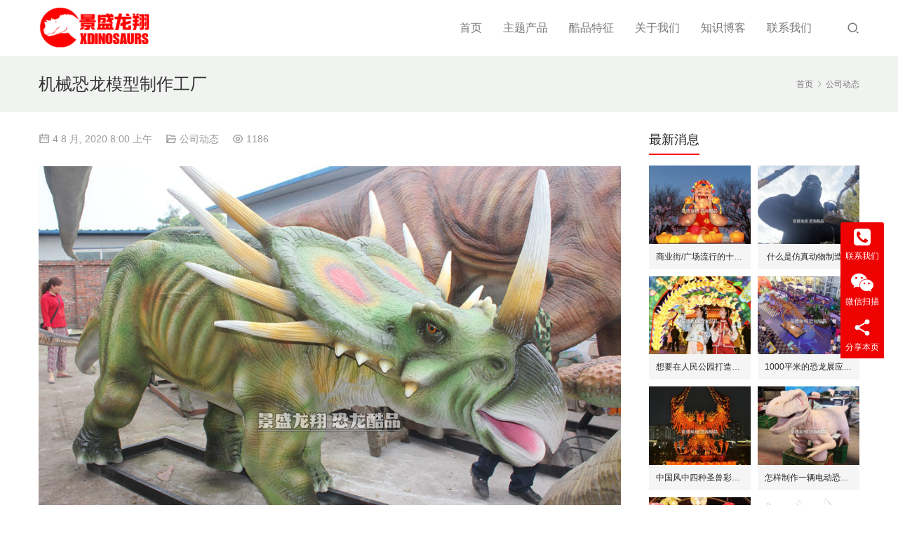

--- FILE ---
content_type: text/html; charset=UTF-8
request_url: https://www.idinosaurx.cn/mechanical-dinosaur-making/
body_size: 13782
content:

<!DOCTYPE html>
<html lang="zh-Hans">
<head>
<meta charset="UTF-8">
<meta http-equiv="X-UA-Compatible" content="IE=Edge,chrome=1">
<meta name="renderer" content="webkit">
<meta name="viewport" content="initial-scale=1.0,user-scalable=no,maximum-scale=1,width=device-width,viewport-fit=cover">
<meta name="format-detection" content="telephone=no">
<title>机械恐龙模型制作工厂 - 机器恐龙模型 | 景盛龙翔</title>
	<style>img:is([sizes="auto" i], [sizes^="auto," i]) { contain-intrinsic-size: 3000px 1500px }</style>
	<meta name="keywords" content="机械恐龙模型制作, 机械恐龙工厂, 机器恐龙模型工厂">
<meta name="description" content="制作机械恐龙模型产品是我们专业的工作，能把钢架焊接成恐龙型态，安置传动马达，外部裹贴海绵硅胶，从而变成栩栩如生的仿真恐龙模型。">
<meta property="og:type" content="article">
<meta property="og:url" content="https://www.idinosaurx.cn/mechanical-dinosaur-making/">
<meta property="og:site_name" content="景盛龙翔">
<meta property="og:title" content="机械恐龙模型制作工厂">
<meta property="og:image" content="https://www.idinosaurx.cn/wp-content/uploads/2020/04/Mechanical-Dinosaur-Model.jpg">
<meta property="og:description" content="制作机械恐龙模型产品是我们专业的工作，能把钢架焊接成恐龙型态，安置传动马达，外部裹贴海绵硅胶，从而变成栩栩如生的仿真恐龙模型。">
<link rel="canonical" href="https://www.idinosaurx.cn/mechanical-dinosaur-making/">
<meta name="applicable-device" content="pc,mobile">
<meta http-equiv="Cache-Control" content="no-transform">
<link rel="shortcut icon" href="https://www.idinosaurx.cn/wp-content/uploads/2020/11/logo2.png">
<link rel='stylesheet' id='stylesheet-css' href='//www.idinosaurx.cn/wp-content/uploads/wpcom/style.4.14.2.1745385257.css?ver=4.14.2' type='text/css' media='all' />
<link rel='stylesheet' id='font-awesome-css' href='https://www.idinosaurx.cn/wp-content/themes/vitality/themer/assets/css/font-awesome.css?ver=4.14.2' type='text/css' media='all' />
<link rel='stylesheet' id='wp-block-library-css' href='https://www.idinosaurx.cn/wp-includes/css/dist/block-library/style.min.css?ver=6.8.3' type='text/css' media='all' />
<style id='classic-theme-styles-inline-css' type='text/css'>
/*! This file is auto-generated */
.wp-block-button__link{color:#fff;background-color:#32373c;border-radius:9999px;box-shadow:none;text-decoration:none;padding:calc(.667em + 2px) calc(1.333em + 2px);font-size:1.125em}.wp-block-file__button{background:#32373c;color:#fff;text-decoration:none}
</style>
<style id='global-styles-inline-css' type='text/css'>
:root{--wp--preset--aspect-ratio--square: 1;--wp--preset--aspect-ratio--4-3: 4/3;--wp--preset--aspect-ratio--3-4: 3/4;--wp--preset--aspect-ratio--3-2: 3/2;--wp--preset--aspect-ratio--2-3: 2/3;--wp--preset--aspect-ratio--16-9: 16/9;--wp--preset--aspect-ratio--9-16: 9/16;--wp--preset--color--black: #000000;--wp--preset--color--cyan-bluish-gray: #abb8c3;--wp--preset--color--white: #ffffff;--wp--preset--color--pale-pink: #f78da7;--wp--preset--color--vivid-red: #cf2e2e;--wp--preset--color--luminous-vivid-orange: #ff6900;--wp--preset--color--luminous-vivid-amber: #fcb900;--wp--preset--color--light-green-cyan: #7bdcb5;--wp--preset--color--vivid-green-cyan: #00d084;--wp--preset--color--pale-cyan-blue: #8ed1fc;--wp--preset--color--vivid-cyan-blue: #0693e3;--wp--preset--color--vivid-purple: #9b51e0;--wp--preset--gradient--vivid-cyan-blue-to-vivid-purple: linear-gradient(135deg,rgba(6,147,227,1) 0%,rgb(155,81,224) 100%);--wp--preset--gradient--light-green-cyan-to-vivid-green-cyan: linear-gradient(135deg,rgb(122,220,180) 0%,rgb(0,208,130) 100%);--wp--preset--gradient--luminous-vivid-amber-to-luminous-vivid-orange: linear-gradient(135deg,rgba(252,185,0,1) 0%,rgba(255,105,0,1) 100%);--wp--preset--gradient--luminous-vivid-orange-to-vivid-red: linear-gradient(135deg,rgba(255,105,0,1) 0%,rgb(207,46,46) 100%);--wp--preset--gradient--very-light-gray-to-cyan-bluish-gray: linear-gradient(135deg,rgb(238,238,238) 0%,rgb(169,184,195) 100%);--wp--preset--gradient--cool-to-warm-spectrum: linear-gradient(135deg,rgb(74,234,220) 0%,rgb(151,120,209) 20%,rgb(207,42,186) 40%,rgb(238,44,130) 60%,rgb(251,105,98) 80%,rgb(254,248,76) 100%);--wp--preset--gradient--blush-light-purple: linear-gradient(135deg,rgb(255,206,236) 0%,rgb(152,150,240) 100%);--wp--preset--gradient--blush-bordeaux: linear-gradient(135deg,rgb(254,205,165) 0%,rgb(254,45,45) 50%,rgb(107,0,62) 100%);--wp--preset--gradient--luminous-dusk: linear-gradient(135deg,rgb(255,203,112) 0%,rgb(199,81,192) 50%,rgb(65,88,208) 100%);--wp--preset--gradient--pale-ocean: linear-gradient(135deg,rgb(255,245,203) 0%,rgb(182,227,212) 50%,rgb(51,167,181) 100%);--wp--preset--gradient--electric-grass: linear-gradient(135deg,rgb(202,248,128) 0%,rgb(113,206,126) 100%);--wp--preset--gradient--midnight: linear-gradient(135deg,rgb(2,3,129) 0%,rgb(40,116,252) 100%);--wp--preset--font-size--small: 13px;--wp--preset--font-size--medium: 20px;--wp--preset--font-size--large: 36px;--wp--preset--font-size--x-large: 42px;--wp--preset--spacing--20: 0.44rem;--wp--preset--spacing--30: 0.67rem;--wp--preset--spacing--40: 1rem;--wp--preset--spacing--50: 1.5rem;--wp--preset--spacing--60: 2.25rem;--wp--preset--spacing--70: 3.38rem;--wp--preset--spacing--80: 5.06rem;--wp--preset--shadow--natural: 6px 6px 9px rgba(0, 0, 0, 0.2);--wp--preset--shadow--deep: 12px 12px 50px rgba(0, 0, 0, 0.4);--wp--preset--shadow--sharp: 6px 6px 0px rgba(0, 0, 0, 0.2);--wp--preset--shadow--outlined: 6px 6px 0px -3px rgba(255, 255, 255, 1), 6px 6px rgba(0, 0, 0, 1);--wp--preset--shadow--crisp: 6px 6px 0px rgba(0, 0, 0, 1);}:where(.is-layout-flex){gap: 0.5em;}:where(.is-layout-grid){gap: 0.5em;}body .is-layout-flex{display: flex;}.is-layout-flex{flex-wrap: wrap;align-items: center;}.is-layout-flex > :is(*, div){margin: 0;}body .is-layout-grid{display: grid;}.is-layout-grid > :is(*, div){margin: 0;}:where(.wp-block-columns.is-layout-flex){gap: 2em;}:where(.wp-block-columns.is-layout-grid){gap: 2em;}:where(.wp-block-post-template.is-layout-flex){gap: 1.25em;}:where(.wp-block-post-template.is-layout-grid){gap: 1.25em;}.has-black-color{color: var(--wp--preset--color--black) !important;}.has-cyan-bluish-gray-color{color: var(--wp--preset--color--cyan-bluish-gray) !important;}.has-white-color{color: var(--wp--preset--color--white) !important;}.has-pale-pink-color{color: var(--wp--preset--color--pale-pink) !important;}.has-vivid-red-color{color: var(--wp--preset--color--vivid-red) !important;}.has-luminous-vivid-orange-color{color: var(--wp--preset--color--luminous-vivid-orange) !important;}.has-luminous-vivid-amber-color{color: var(--wp--preset--color--luminous-vivid-amber) !important;}.has-light-green-cyan-color{color: var(--wp--preset--color--light-green-cyan) !important;}.has-vivid-green-cyan-color{color: var(--wp--preset--color--vivid-green-cyan) !important;}.has-pale-cyan-blue-color{color: var(--wp--preset--color--pale-cyan-blue) !important;}.has-vivid-cyan-blue-color{color: var(--wp--preset--color--vivid-cyan-blue) !important;}.has-vivid-purple-color{color: var(--wp--preset--color--vivid-purple) !important;}.has-black-background-color{background-color: var(--wp--preset--color--black) !important;}.has-cyan-bluish-gray-background-color{background-color: var(--wp--preset--color--cyan-bluish-gray) !important;}.has-white-background-color{background-color: var(--wp--preset--color--white) !important;}.has-pale-pink-background-color{background-color: var(--wp--preset--color--pale-pink) !important;}.has-vivid-red-background-color{background-color: var(--wp--preset--color--vivid-red) !important;}.has-luminous-vivid-orange-background-color{background-color: var(--wp--preset--color--luminous-vivid-orange) !important;}.has-luminous-vivid-amber-background-color{background-color: var(--wp--preset--color--luminous-vivid-amber) !important;}.has-light-green-cyan-background-color{background-color: var(--wp--preset--color--light-green-cyan) !important;}.has-vivid-green-cyan-background-color{background-color: var(--wp--preset--color--vivid-green-cyan) !important;}.has-pale-cyan-blue-background-color{background-color: var(--wp--preset--color--pale-cyan-blue) !important;}.has-vivid-cyan-blue-background-color{background-color: var(--wp--preset--color--vivid-cyan-blue) !important;}.has-vivid-purple-background-color{background-color: var(--wp--preset--color--vivid-purple) !important;}.has-black-border-color{border-color: var(--wp--preset--color--black) !important;}.has-cyan-bluish-gray-border-color{border-color: var(--wp--preset--color--cyan-bluish-gray) !important;}.has-white-border-color{border-color: var(--wp--preset--color--white) !important;}.has-pale-pink-border-color{border-color: var(--wp--preset--color--pale-pink) !important;}.has-vivid-red-border-color{border-color: var(--wp--preset--color--vivid-red) !important;}.has-luminous-vivid-orange-border-color{border-color: var(--wp--preset--color--luminous-vivid-orange) !important;}.has-luminous-vivid-amber-border-color{border-color: var(--wp--preset--color--luminous-vivid-amber) !important;}.has-light-green-cyan-border-color{border-color: var(--wp--preset--color--light-green-cyan) !important;}.has-vivid-green-cyan-border-color{border-color: var(--wp--preset--color--vivid-green-cyan) !important;}.has-pale-cyan-blue-border-color{border-color: var(--wp--preset--color--pale-cyan-blue) !important;}.has-vivid-cyan-blue-border-color{border-color: var(--wp--preset--color--vivid-cyan-blue) !important;}.has-vivid-purple-border-color{border-color: var(--wp--preset--color--vivid-purple) !important;}.has-vivid-cyan-blue-to-vivid-purple-gradient-background{background: var(--wp--preset--gradient--vivid-cyan-blue-to-vivid-purple) !important;}.has-light-green-cyan-to-vivid-green-cyan-gradient-background{background: var(--wp--preset--gradient--light-green-cyan-to-vivid-green-cyan) !important;}.has-luminous-vivid-amber-to-luminous-vivid-orange-gradient-background{background: var(--wp--preset--gradient--luminous-vivid-amber-to-luminous-vivid-orange) !important;}.has-luminous-vivid-orange-to-vivid-red-gradient-background{background: var(--wp--preset--gradient--luminous-vivid-orange-to-vivid-red) !important;}.has-very-light-gray-to-cyan-bluish-gray-gradient-background{background: var(--wp--preset--gradient--very-light-gray-to-cyan-bluish-gray) !important;}.has-cool-to-warm-spectrum-gradient-background{background: var(--wp--preset--gradient--cool-to-warm-spectrum) !important;}.has-blush-light-purple-gradient-background{background: var(--wp--preset--gradient--blush-light-purple) !important;}.has-blush-bordeaux-gradient-background{background: var(--wp--preset--gradient--blush-bordeaux) !important;}.has-luminous-dusk-gradient-background{background: var(--wp--preset--gradient--luminous-dusk) !important;}.has-pale-ocean-gradient-background{background: var(--wp--preset--gradient--pale-ocean) !important;}.has-electric-grass-gradient-background{background: var(--wp--preset--gradient--electric-grass) !important;}.has-midnight-gradient-background{background: var(--wp--preset--gradient--midnight) !important;}.has-small-font-size{font-size: var(--wp--preset--font-size--small) !important;}.has-medium-font-size{font-size: var(--wp--preset--font-size--medium) !important;}.has-large-font-size{font-size: var(--wp--preset--font-size--large) !important;}.has-x-large-font-size{font-size: var(--wp--preset--font-size--x-large) !important;}
:where(.wp-block-post-template.is-layout-flex){gap: 1.25em;}:where(.wp-block-post-template.is-layout-grid){gap: 1.25em;}
:where(.wp-block-columns.is-layout-flex){gap: 2em;}:where(.wp-block-columns.is-layout-grid){gap: 2em;}
:root :where(.wp-block-pullquote){font-size: 1.5em;line-height: 1.6;}
</style>
<link rel='stylesheet' id='cpsh-shortcodes-css' href='https://www.idinosaurx.cn/wp-content/plugins/column-shortcodes/assets/css/shortcodes.css?ver=1.0.1' type='text/css' media='all' />
<link rel='stylesheet' id='smartideo_css-css' href='https://www.idinosaurx.cn/wp-content/plugins/smartideo/static/smartideo.css?ver=2.8.1' type='text/css' media='screen' />
<link rel='stylesheet' id='woocommerce-smallscreen-css' href='https://www.idinosaurx.cn/wp-content/themes/vitality/css/woocommerce-smallscreen.css?ver=10.3.5' type='text/css' media='only screen and (max-width: 768px)' />
<link rel='stylesheet' id='woocommerce-general-css' href='https://www.idinosaurx.cn/wp-content/themes/vitality/css/woocommerce.css?ver=10.3.5' type='text/css' media='all' />
<style id='woocommerce-inline-inline-css' type='text/css'>
.woocommerce form .form-row .required { visibility: visible; }
</style>
<link rel='stylesheet' id='brands-styles-css' href='https://www.idinosaurx.cn/wp-content/plugins/woocommerce/assets/css/brands.css?ver=10.3.5' type='text/css' media='all' />
<script type="text/javascript" src="https://www.idinosaurx.cn/wp-includes/js/jquery/jquery.min.js?ver=3.7.1" id="jquery-core-js"></script>
<script type="text/javascript" src="https://www.idinosaurx.cn/wp-includes/js/jquery/jquery-migrate.min.js?ver=3.4.1" id="jquery-migrate-js"></script>
<script type="text/javascript" src="https://www.idinosaurx.cn/wp-content/plugins/woocommerce/assets/js/jquery-blockui/jquery.blockUI.min.js?ver=2.7.0-wc.10.3.5" id="wc-jquery-blockui-js" defer="defer" data-wp-strategy="defer"></script>
<script type="text/javascript" id="wc-add-to-cart-js-extra">
/* <![CDATA[ */
var wc_add_to_cart_params = {"ajax_url":"\/wp-admin\/admin-ajax.php","wc_ajax_url":"\/?wc-ajax=%%endpoint%%","i18n_view_cart":"\u67e5\u770b\u8d2d\u7269\u8f66","cart_url":"https:\/\/www.idinosaurx.cn","is_cart":"","cart_redirect_after_add":"no"};
/* ]]> */
</script>
<script type="text/javascript" src="https://www.idinosaurx.cn/wp-content/plugins/woocommerce/assets/js/frontend/add-to-cart.min.js?ver=10.3.5" id="wc-add-to-cart-js" defer="defer" data-wp-strategy="defer"></script>
<script type="text/javascript" src="https://www.idinosaurx.cn/wp-content/plugins/woocommerce/assets/js/js-cookie/js.cookie.min.js?ver=2.1.4-wc.10.3.5" id="wc-js-cookie-js" defer="defer" data-wp-strategy="defer"></script>
<script type="text/javascript" id="woocommerce-js-extra">
/* <![CDATA[ */
var woocommerce_params = {"ajax_url":"\/wp-admin\/admin-ajax.php","wc_ajax_url":"\/?wc-ajax=%%endpoint%%","i18n_password_show":"\u663e\u793a\u5bc6\u7801","i18n_password_hide":"\u9690\u85cf\u5bc6\u7801"};
/* ]]> */
</script>
<script type="text/javascript" src="https://www.idinosaurx.cn/wp-content/plugins/woocommerce/assets/js/frontend/woocommerce.min.js?ver=10.3.5" id="woocommerce-js" defer="defer" data-wp-strategy="defer"></script>
<link rel="EditURI" type="application/rsd+xml" title="RSD" href="https://www.idinosaurx.cn/xmlrpc.php?rsd" />
	<noscript><style>.woocommerce-product-gallery{ opacity: 1 !important; }</style></noscript>
	<link rel="icon" href="https://www.idinosaurx.cn/wp-content/uploads/2020/11/logo2.png" sizes="32x32" />
<link rel="icon" href="https://www.idinosaurx.cn/wp-content/uploads/2020/11/logo2.png" sizes="192x192" />
<link rel="apple-touch-icon" href="https://www.idinosaurx.cn/wp-content/uploads/2020/11/logo2.png" />
<meta name="msapplication-TileImage" content="https://www.idinosaurx.cn/wp-content/uploads/2020/11/logo2.png" />
<!--[if lte IE 11]><script src="https://www.idinosaurx.cn/wp-content/themes/vitality/js/update.js"></script><![endif]-->
</head>
<body class="wp-singular post-template-default single single-post postid-7895 single-format-video wp-theme-vitality theme-vitality woocommerce-no-js lang-cn ">
<header id="header" class="navbar-default">
	<div class="container header-wrap">
        <div class="navbar-header">
                        <div class="logo">
                <a href="https://www.idinosaurx.cn/" rel="home"><img src="https://www.idinosaurx.cn/wp-content/uploads/2023/09/Xdinosaurs-Logo.png" alt="景盛龙翔"></a>
            </div>
            <button type="button" class="navbar-toggle collapsed" data-toggle="collapse" data-target=".navbar-menu">
                <span class="icon-bar icon-bar-1"></span>
                <span class="icon-bar icon-bar-2"></span>
                <span class="icon-bar icon-bar-3"></span>
            </button>
        </div>
        <nav class="collapse navbar-collapse navbar-right navbar-menu">
            <ul id="menu-movers-main-menu" class="nav navbar-nav"><li class="menu-item"><a rel="nofollow" href="https://www.idinosaurx.cn/">首页</a></li>
<li class="menu-item dropdown"><a rel="nofollow" href="https://www.idinosaurx.cn/our-products/" class="dropdown-toggle">主题产品</a>
<ul class="dropdown-menu menu-item-wrap menu-item-col-5">
	<li class="menu-item"><a href="https://www.idinosaurx.cn/our-products/animatronic-dinosaur/">仿真恐龙</a></li>
	<li class="menu-item"><a rel="nofollow" href="https://www.idinosaurx.cn/our-products/dinosaur-group/">恐龙组合</a></li>
	<li class="menu-item dropdown"><a rel="nofollow" href="https://www.idinosaurx.cn/our-products/dinosaur-suit/">恐龙服装</a>
	<ul class="dropdown-menu">
		<li class="menu-item"><a rel="nofollow" href="https://www.idinosaurx.cn/our-products/hidden-legs-dinosaur-suit/">藏腿恐龙服</a></li>
		<li class="menu-item"><a rel="nofollow" href="https://www.idinosaurx.cn/our-products/dragon-suit/">仿真飞龙服</a></li>
	</ul>
</li>
	<li class="menu-item"><a rel="nofollow" href="https://www.idinosaurx.cn/our-products/baby-dinosaur-puppet/">恐龙玩偶</a></li>
	<li class="menu-item"><a rel="nofollow" href="https://www.idinosaurx.cn/our-products/dinosaur-ride/">恐龙骑乘</a></li>
	<li class="menu-item"><a rel="nofollow" href="https://www.idinosaurx.cn/our-products/dinosaur-toy-car/">恐龙跑车</a></li>
	<li class="menu-item"><a rel="nofollow" href="https://www.idinosaurx.cn/our-products/dinosaur-skeleton-replica/">恐龙骨架</a></li>
	<li class="menu-item"><a rel="nofollow" href="https://www.idinosaurx.cn/our-products/dig-site/">挖掘现场</a></li>
	<li class="menu-item"><a rel="nofollow" href="https://www.idinosaurx.cn/our-products/dinosaur-theme-prop/">恐龙装饰</a></li>
	<li class="menu-item"><a rel="nofollow" href="https://www.idinosaurx.cn/our-products/ice-age-animal/">冰河动物</a></li>
	<li class="menu-item"><a rel="nofollow" href="https://www.idinosaurx.cn/our-products/jungle-animal/">丛林动物</a></li>
	<li class="menu-item"><a rel="nofollow" href="https://www.idinosaurx.cn/our-products/insect-model/">昆虫模型</a></li>
</ul>
</li>
<li class="menu-item dropdown"><a rel="nofollow" class="dropdown-toggle">酷品特征</a>
<ul class="dropdown-menu menu-item-wrap menu-item-col-5">
	<li class="menu-item"><a href="https://www.idinosaurx.cn/animatronic-dinosaur-features/">仿真恐龙</a></li>
	<li class="menu-item dropdown"><a rel="nofollow" href="https://www.idinosaurx.cn/dinosaur-suit-features/">恐龙服装</a>
	<ul class="dropdown-menu">
		<li class="menu-item"><a rel="nofollow" href="https://www.idinosaurx.cn/t-rex-suit-features/">热销霸王龙服</a></li>
		<li class="menu-item"><a rel="nofollow" href="https://www.idinosaurx.cn/raptor-suit-features/">热销迅猛龙服</a></li>
		<li class="menu-item"><a rel="nofollow" href="https://www.idinosaurx.cn/dinosaur-rider-suit-features/">恐龙骑士套装</a></li>
		<li class="menu-item"><a rel="nofollow" href="https://www.idinosaurx.cn/big-dinosaur-suit/">大型恐龙服装</a></li>
		<li class="menu-item"><a rel="nofollow" href="https://www.idinosaurx.cn/hidden-dinosaur-suit-features/">藏腿恐龙服装</a></li>
		<li class="menu-item"><a rel="nofollow" href="https://www.idinosaurx.cn/quadruped-dinosaur-suit-features/">四足恐龙服装</a></li>
		<li class="menu-item"><a rel="nofollow" href="https://www.idinosaurx.cn/dragon-suit-features/">仿真飞龙服装</a></li>
	</ul>
</li>
	<li class="menu-item"><a rel="nofollow" href="https://www.idinosaurx.cn/baby-dino-puppet-features/">恐龙玩偶</a></li>
	<li class="menu-item"><a rel="nofollow" href="https://www.idinosaurx.cn/baby-dragon-puppet/">飞龙玩偶</a></li>
	<li class="menu-item"><a rel="nofollow" href="https://www.idinosaurx.cn/dinosaur-ride-features/">恐龙骑乘</a></li>
	<li class="menu-item"><a rel="nofollow" href="https://www.idinosaurx.cn/dino-toy-car-features/">恐龙跑车</a></li>
	<li class="menu-item"><a rel="nofollow" href="https://www.idinosaurx.cn/dinosaur-fossil-features/">恐龙骨架</a></li>
	<li class="menu-item"><a rel="nofollow" href="https://www.idinosaurx.cn/animatronic-animal-features/">仿真动物</a></li>
	<li class="menu-item"><a rel="nofollow" href="https://www.idinosaurx.cn/fiberglass-statue-features/">景观雕塑</a></li>
	<li class="menu-item"><a rel="nofollow" href="https://www.idinosaurx.cn/lantern-festival/">灯会酷品</a></li>
</ul>
</li>
<li class="menu-item dropdown"><a rel="nofollow" class="dropdown-toggle">关于我们</a>
<ul class="dropdown-menu menu-item-wrap menu-item-col-5">
	<li class="menu-item"><a rel="nofollow" href="https://www.idinosaurx.cn/company-info/">公司简介</a></li>
	<li class="menu-item"><a rel="nofollow" href="https://www.idinosaurx.cn/factory-display/">工厂展示</a></li>
	<li class="menu-item"><a rel="nofollow" href="https://www.idinosaurx.cn/custom-work/">定制服务</a></li>
	<li class="menu-item"><a rel="nofollow" href="https://www.idinosaurx.cn/our-projects/">案例展示</a></li>
	<li class="menu-item"><a rel="nofollow" href="https://www.idinosaurx.cn/international-clients/">国际客户</a></li>
	<li class="menu-item"><a rel="nofollow" href="https://www.idinosaurx.cn/production-team/">制作团队</a></li>
	<li class="menu-item"><a rel="nofollow" href="https://www.idinosaurx.cn/dinosaur-hire/">恐龙租赁</a></li>
	<li class="menu-item"><a rel="nofollow" href="https://www.idinosaurx.cn/export-cooperation/">外贸合作</a></li>
	<li class="menu-item"><a rel="nofollow" href="https://www.idinosaurx.cn/shop-guide/">购买指南</a></li>
	<li class="menu-item"><a rel="nofollow" href="https://www.idinosaurx.cn/dinosaur-product-delivery/">产品运输</a></li>
</ul>
</li>
<li class="menu-item"><a rel="nofollow" href="https://www.idinosaurx.cn/blog/">知识博客</a></li>
<li class="menu-item"><a rel="nofollow" href="https://www.idinosaurx.cn/contact-us/">联系我们</a></li>
</ul><!-- /.navbar-collapse -->

            <div class="navbar-action">
                                    <div class="search-index">
                        <a class="search-icon" href="javascript:;"><i class="wpcom-icon wi"><svg aria-hidden="true"><use xlink:href="#wi-search"></use></svg></i></a>
                        <form class="search-form" action="https://www.idinosaurx.cn" method="get" role="search">
    <input type="text" class="keyword" name="s" placeholder="输入关键词搜索..." value="">
    <button type="submit" class="submit"><i class="wpcom-icon wi"><svg aria-hidden="true"><use xlink:href="#wi-search"></use></svg></i></button>
</form>                    </div><!-- /.search-index -->
                                
                            </div>
        </nav>
	</div><!-- /.container -->
</header>
<div id="wrap">    <div class="post-head">
        <div class="container clearfix" id="j-post-head">
            <ol class="breadcrumb" vocab="https://schema.org/" typeof="BreadcrumbList"><li class="home" property="itemListElement" typeof="ListItem"><a href="https://www.idinosaurx.cn" property="item" typeof="WebPage"><span property="name" class="hide">景盛龙翔</span>首页</a><meta property="position" content="1"></li><li property="itemListElement" typeof="ListItem"><i class="wpcom-icon wi"><svg aria-hidden="true"><use xlink:href="#wi-arrow-right-3"></use></svg></i><a href="https://www.idinosaurx.cn/category/%e5%85%ac%e5%8f%b8%e5%8a%a8%e6%80%81/" property="item" typeof="WebPage"><span property="name">公司动态</span></a><meta property="position" content="2"></li></ol>            <div class="pull-left" id="j-title">
                <h1 class="title entry-title">机械恐龙模型制作工厂</h1>
            </div>
        </div>
    </div>
    <div class="container">
        <div class="main">
            <div class="entry-meta">
                <time class="entry-meta-time published" datetime="2020-08-04T08:00:31+08:00" pubdate>
                    <i class="wpcom-icon wi"><svg aria-hidden="true"><use xlink:href="#wi-date"></use></svg></i> 4 8 月, 2020 8:00 上午                </time>
                                <span class="entry-meta-cat"><i class="wpcom-icon wi"><svg aria-hidden="true"><use xlink:href="#wi-folder-open"></use></svg></i> <a href="https://www.idinosaurx.cn/category/%e5%85%ac%e5%8f%b8%e5%8a%a8%e6%80%81/" rel="category tag">公司动态</a></span>
                <span class="entry-meta-cat"><i class="wpcom-icon wi"><svg aria-hidden="true"><use xlink:href="#wi-eye"></use></svg></i> 1186</span>            </div>
            <div class="entry-content">
                <figure id="attachment_13352" aria-describedby="caption-attachment-13352" style="width: 940px" class="wp-caption aligncenter"><noscript><img fetchpriority="high" decoding="async" src="https://www.idinosaurx.cn/wp-content/uploads/2020/04/Mechanical-Dinosaur-Model.jpg" title="仿真戟龙模型"alt="仿真戟龙模型" width="940" height="583" class="size-full wp-image-13352" /></noscript><img fetchpriority="high" decoding="async" src="https://www.idinosaurx.cn/wp-content/themes/vitality/themer/assets/images/lazy.png" data-original="https://www.idinosaurx.cn/wp-content/uploads/2020/04/Mechanical-Dinosaur-Model.jpg" title="仿真戟龙模型"alt="仿真戟龙模型" width="940" height="583" class="size-full wp-image-13352 j-lazy" /><figcaption id="caption-attachment-13352" class="wp-caption-text">仿真戟龙模型</figcaption></figure>
<p><span style="font-size: 13pt; color: #000;">制作<strong><a style="color: #000; text-decoration: underline;" href="https://www.idinosaurx.cn/mechanical-dinosaur-model/" target="_blank" rel="noopener noreferrer">机械恐龙模型产品</a></strong>是我们专业的工作，能把钢架焊接成恐龙型态，安置传动马达，外部裹贴海绵硅胶，从而变成栩栩如生的仿真恐龙模型。人们一旦靠近它们，通过红外线探头就能让<strong><a style="color: #000; text-decoration: underline;" href="https://www.idinosaurx.cn/remote-dinosaur-robot/" target="_blank" rel="noopener noreferrer">机器恐龙模型</a></strong>动叫起来。</span></p>
<p><span style="font-size: 20pt; color: #000;"><strong>机械/机器恐龙模型制作工厂可生产的产品：</strong></span></p>
<p><span style="font-size: 13pt; color: #000;"><strong>展览式的仿真恐龙模型</strong> &#8211; 自动启动动作和叫声的电子恐龙模型产品。</span></p>
<div class="smartideo">
<div class="player">
                    <iframe src="//player.youku.com/embed/XMzg2ODYzODI5Mg==" width="100%" height="100%" frameborder="0" allowfullscreen="true"></iframe>
                </div>
</div>
<p>&nbsp;</p>
<p><span style="font-size: 13pt; color: #000;"><strong>展览式的仿真动物模型</strong> &#8211; 自动启动动作和叫声的电子动物模型产品。</span></p>
<div class="smartideo">
<div class="player">
                    <iframe src="//player.youku.com/embed/XMzgwNjcyMDAzMg==" width="100%" height="100%" frameborder="0" allowfullscreen="true"></iframe>
                </div>
</div>
<p>&nbsp;</p>
<p><span style="font-size: 13pt; color: #000;"><strong>互动式的恐龙演出套装</strong> &#8211; 人穿戴恐龙表演套装并使恐龙动叫起来。</span></p>
<div class="smartideo">
<div class="player">
                    <iframe src="//player.youku.com/embed/XNDMwMTUwNjc4OA==" width="100%" height="100%" frameborder="0" allowfullscreen="true"></iframe>
                </div>
</div>
<p>&nbsp;</p>
<p><span style="font-size: 13pt; color: #000;"><strong>互动式的恐龙玩偶</strong> &#8211; 人怀抱幼年恐龙模型并使其动叫起来。</span></p>
<div class="smartideo">
<div class="player">
                    <iframe src="//player.youku.com/embed/XNDU5NjIxNTQyOA==" width="100%" height="100%" frameborder="0" allowfullscreen="true"></iframe>
                </div>
</div>
<p>&nbsp;</p>
<p><span style="font-size: 13pt; color: #000;">作为专业的机械恐龙模型生产商可不仅仅能生产以上4大类产品，还能定制更多恐龙/动物主题的产品，欢迎<strong><a style="color: #000; text-decoration: underline;" href="https://www.idinosaurx.cn/contact-us/" target="_blank" rel="nofollow noopener noreferrer">联系我们</a></strong>商谈合作事宜。</span></p>
<p><span style="font-size: 13pt; color: #000;">相关博客推荐：<strong><a style="color: #000; text-decoration: underline;" href="https://www.idinosaurx.cn/mechanical-dinosaur/" target="_blank" rel="noopener noreferrer">仿真机械恐龙模型制作/定制</a></strong></span></p>
<p><span style="font-size: 13pt; color: #000;">机械恐龙模型制作工厂：<strong><a style="color: #000; text-decoration: underline;" href="https://www.idinosaurx.cn/mechanical-dinosaur-making/" target="_blank" rel="nofollow noopener noreferrer">https://www.idinosaurx.cn/mechanical-dinosaur-making/</a></strong>(可转载但出于版权保护请留下此文章的网址)</span></p>
                            </div>
            <div class="entry-tag">标签：<a href="https://www.idinosaurx.cn/tag/%e4%bb%bf%e7%9c%9f%e6%81%90%e9%be%99%e5%8e%82%e5%ae%b6/" rel="tag">仿真恐龙厂家</a>, <a href="https://www.idinosaurx.cn/tag/%e6%9c%ba%e6%a2%b0%e6%81%90%e9%be%99/" rel="tag">机械恐龙</a></div>
            <div class="entry-page">
                <p>上一篇：<a href="https://www.idinosaurx.cn/dinosaur-model-supplier/" rel="prev">恐龙供应商</a></p>
                <p>下一篇：<a href="https://www.idinosaurx.cn/dinosaur-model-product/" rel="next">恐龙模型产品</a></p>
            </div>
            <h3 class="entry-related-title">相关新闻</h3><ul class="entry-related entry-related-li"><li class="related-item"><a href="https://www.idinosaurx.cn/cultural-ancient-town/" title="仿真恐龙装饰文化古镇/古城">仿真恐龙装饰文化古镇/古城</a></li><li class="related-item"><a href="https://www.idinosaurx.cn/made-loong-style-products/" title="制作的中国龙风格的产品(模型/皮套等)">制作的中国龙风格的产品(模型/皮套等)</a></li><li class="related-item"><a href="https://www.idinosaurx.cn/indoor-water-park-decorations/" title="为室内水上公园定制仿真恐龙模型装饰">为室内水上公园定制仿真恐龙模型装饰</a></li><li class="related-item"><a href="https://www.idinosaurx.cn/customize-large-animatronic-animal-forest-park/" title="为森林公园定制大型电子动物">为森林公园定制大型电子动物</a></li><li class="related-item"><a href="https://www.idinosaurx.cn/dinosaur-amuse-equipment/" title="恐龙游乐设备产品定制出售">恐龙游乐设备产品定制出售</a></li><li class="related-item"><a href="https://www.idinosaurx.cn/dinosaur-head-enhance-night-club-popularity/" title="恐龙头装饰助力夜店神秘感">恐龙头装饰助力夜店神秘感</a></li><li class="related-item"><a href="https://www.idinosaurx.cn/ice-age-animals-decorate-theme-restaurant/" title="仿真冰河世纪动物模型可装饰主题餐厅">仿真冰河世纪动物模型可装饰主题餐厅</a></li><li class="related-item"><a href="https://www.idinosaurx.cn/silicone-dinosaur-factory/" title="大型橡胶恐龙模型定制工厂">大型橡胶恐龙模型定制工厂</a></li><li class="related-item"><a href="https://www.idinosaurx.cn/dinosaur-mascot-suit/" title="仿真恐龙吉祥物套装(人偶服)定制">仿真恐龙吉祥物套装(人偶服)定制</a></li><li class="related-item"><a href="https://www.idinosaurx.cn/tianjin-dino-market/" title="天津仿真恐龙展览/租赁生意如何被帮助">天津仿真恐龙展览/租赁生意如何被帮助</a></li></ul>            
<div id="comments" class="entry-comments">

	
		<div id="respond" class="comment-respond">
		<h3 id="reply-title" class="comment-reply-title">发表回复 <small><a rel="nofollow" id="cancel-comment-reply-link" href="/mechanical-dinosaur-making/#respond" style="display:none;">取消回复</a></small></h3><form action="https://www.idinosaurx.cn/wp-comments-post.php" method="post" id="commentform" class="comment-form"><p class="comment-notes"><span id="email-notes">您的邮箱地址不会被公开。</span> <span class="required-field-message">必填项已用 <span class="required">*</span> 标注</span></p><div class="comment-form-comment"><textarea autocomplete="new-password"  id="a7a4edd67d"  name="a7a4edd67d"   aria-required="true" required rows="4"></textarea><textarea id="comment" aria-label="hp-comment" aria-hidden="true" name="comment" autocomplete="new-password" style="padding:0 !important;clip:rect(1px, 1px, 1px, 1px) !important;position:absolute !important;white-space:nowrap !important;height:1px !important;width:1px !important;overflow:hidden !important;" tabindex="-1"></textarea><script data-noptimize>document.getElementById("comment").setAttribute( "id", "a152a2e71f1896c0f9352603f81260a5" );document.getElementById("a7a4edd67d").setAttribute( "id", "comment" );</script></div><div class="comment-form-author"><label for="author"><span class="required">*</span>昵称：</label><input id="author" name="author" type="text" value="" size="30" required></div>
<div class="comment-form-email"><label for="email"><span class="required">*</span>邮箱：</label><input id="email" name="email" type="text" value="" size="30" required></div>
<p class="form-submit"><input name="submit" type="submit" id="submit" class="submit" value="发表评论" /> <input type='hidden' name='comment_post_ID' value='7895' id='comment_post_ID' />
<input type='hidden' name='comment_parent' id='comment_parent' value='0' />
</p><p style="display: none !important;" class="akismet-fields-container" data-prefix="ak_"><label>&#916;<textarea name="ak_hp_textarea" cols="45" rows="8" maxlength="100"></textarea></label><input type="hidden" id="ak_js_1" name="ak_js" value="49"/><script>document.getElementById( "ak_js_1" ).setAttribute( "value", ( new Date() ).getTime() );</script></p></form>	</div><!-- #respond -->
	</div><!-- .comments-area -->        </div>
                    <aside id="sidebar" class="hidden-xs sidebar">
                <div class="widget widget_lastest_products"><h3 class="widget-title"><span>最新消息</span></h3>                <ul class="p-list row">
                                            <li class="col-xs-12 col-md-12 p-item">
                            <div class="p-item-wrap">
                                <a class="thumb" href="https://www.idinosaurx.cn/10-hot-lanterns-for-business-plaza/">
                                    <img width="650" height="500" src="https://www.idinosaurx.cn/wp-content/themes/vitality/themer/assets/images/lazy.png" class="attachment-post-thumbnail size-post-thumbnail wp-post-image j-lazy" alt="彩灯景观装饰 · 财神主题" decoding="async" data-original="https://www.idinosaurx.cn/wp-content/uploads/2025/07/Fortune-God-Lantern.jpg" />                                </a>
                                <h4 class="title">
                                    <a href="https://www.idinosaurx.cn/10-hot-lanterns-for-business-plaza/" title="商业街/广场流行的十个彩灯灯组">
                                        商业街/广场流行的十个彩灯灯组                                    </a>
                                </h4>
                            </div>
                        </li>
                                            <li class="col-xs-12 col-md-12 p-item">
                            <div class="p-item-wrap">
                                <a class="thumb" href="https://www.idinosaurx.cn/animatronics-manufacturor/">
                                    <img width="650" height="500" src="https://www.idinosaurx.cn/wp-content/themes/vitality/themer/assets/images/lazy.png" class="attachment-post-thumbnail size-post-thumbnail wp-post-image j-lazy" alt="定做的大型金刚模型" decoding="async" data-original="https://www.idinosaurx.cn/wp-content/uploads/2021/06/King-Kong-Installed-650x500.jpg" />                                </a>
                                <h4 class="title">
                                    <a href="https://www.idinosaurx.cn/animatronics-manufacturor/" title="什么是仿真动物制造商">
                                        什么是仿真动物制造商                                    </a>
                                </h4>
                            </div>
                        </li>
                                            <li class="col-xs-12 col-md-12 p-item">
                            <div class="p-item-wrap">
                                <a class="thumb" href="https://www.idinosaurx.cn/what-needs-for-park-lantern-festival/">
                                    <img width="650" height="500" src="https://www.idinosaurx.cn/wp-content/themes/vitality/themer/assets/images/lazy.png" class="attachment-post-thumbnail size-post-thumbnail wp-post-image j-lazy" alt="南京秦淮河灯会" decoding="async" data-original="https://www.idinosaurx.cn/wp-content/uploads/2025/08/Qinhuaihe-Lantern-Festival.jpg" />                                </a>
                                <h4 class="title">
                                    <a href="https://www.idinosaurx.cn/what-needs-for-park-lantern-festival/" title="想要在人民公园打造灯会的话要准备什么">
                                        想要在人民公园打造灯会的话要准备什么                                    </a>
                                </h4>
                            </div>
                        </li>
                                            <li class="col-xs-12 col-md-12 p-item">
                            <div class="p-item-wrap">
                                <a class="thumb" href="https://www.idinosaurx.cn/what-power-configuration/">
                                    <img width="650" height="500" src="https://www.idinosaurx.cn/wp-content/themes/vitality/themer/assets/images/lazy.png" class="attachment-post-thumbnail size-post-thumbnail wp-post-image j-lazy" alt="霸王龙骨架和仿真恐龙在自贡华商爱琴海商场" decoding="async" data-original="https://www.idinosaurx.cn/wp-content/uploads/2024/05/Fossil-at-Huashang.jpg" />                                </a>
                                <h4 class="title">
                                    <a href="https://www.idinosaurx.cn/what-power-configuration/" title="1000平米的恐龙展应该有什么样的电力配置情况">
                                        1000平米的恐龙展应该有什么样的电力配置情况                                    </a>
                                </h4>
                            </div>
                        </li>
                                            <li class="col-xs-12 col-md-12 p-item">
                            <div class="p-item-wrap">
                                <a class="thumb" href="https://www.idinosaurx.cn/four-saint-animal-lanterns/">
                                    <img width="650" height="500" src="https://www.idinosaurx.cn/wp-content/themes/vitality/themer/assets/images/lazy.png" class="attachment-post-thumbnail size-post-thumbnail wp-post-image j-lazy" alt="彩灯灯组 · 凤凰" decoding="async" data-original="https://www.idinosaurx.cn/wp-content/uploads/2025/04/Saint-Bird.jpg" />                                </a>
                                <h4 class="title">
                                    <a href="https://www.idinosaurx.cn/four-saint-animal-lanterns/" title="中国风中四种圣兽彩灯的特色是什么">
                                        中国风中四种圣兽彩灯的特色是什么                                    </a>
                                </h4>
                            </div>
                        </li>
                                            <li class="col-xs-12 col-md-12 p-item">
                            <div class="p-item-wrap">
                                <a class="thumb" href="https://www.idinosaurx.cn/make-dino-car/">
                                    <img width="650" height="500" src="https://www.idinosaurx.cn/wp-content/themes/vitality/themer/assets/images/lazy.png" class="attachment-post-thumbnail size-post-thumbnail wp-post-image j-lazy" alt="硅胶植皮 - 恐龙儿童电动车" decoding="async" data-original="https://www.idinosaurx.cn/wp-content/uploads/2025/09/Silicone-Work-for-Dino-Car.jpg" />                                </a>
                                <h4 class="title">
                                    <a href="https://www.idinosaurx.cn/make-dino-car/" title="怎样制作一辆电动恐龙骑乘车(儿童车)">
                                        怎样制作一辆电动恐龙骑乘车(儿童车)                                    </a>
                                </h4>
                            </div>
                        </li>
                                            <li class="col-xs-12 col-md-12 p-item">
                            <div class="p-item-wrap">
                                <a class="thumb" href="https://www.idinosaurx.cn/mass-production-small-lanterns/">
                                    <img width="650" height="500" src="https://www.idinosaurx.cn/wp-content/themes/vitality/themer/assets/images/lazy.png" class="attachment-post-thumbnail size-post-thumbnail wp-post-image j-lazy" alt="花灯灯笼 · 花朵灯笼" decoding="async" data-original="https://www.idinosaurx.cn/wp-content/uploads/2025/09/Flowers-Lanterns.jpg" />                                </a>
                                <h4 class="title">
                                    <a href="https://www.idinosaurx.cn/mass-production-small-lanterns/" title="10种流行的批量型花灯(灯笼)适合吊挂在空中展示">
                                        10种流行的批量型花灯(灯笼)适合吊挂在空中展示                                    </a>
                                </h4>
                            </div>
                        </li>
                                            <li class="col-xs-12 col-md-12 p-item">
                            <div class="p-item-wrap">
                                <a class="thumb" href="https://www.idinosaurx.cn/make-prop-costumes/">
                                    <img width="650" height="500" src="https://www.idinosaurx.cn/wp-content/themes/vitality/themer/assets/images/lazy.png" class="attachment-post-thumbnail size-post-thumbnail wp-post-image j-lazy" alt="神兽貔貅设计图" decoding="async" data-original="https://www.idinosaurx.cn/wp-content/uploads/2025/08/Pixiu-Design.jpg" />                                </a>
                                <h4 class="title">
                                    <a href="https://www.idinosaurx.cn/make-prop-costumes/" title="如何制作一件人穿道具玩偶服装(山精怪兽/人物/卡通角色等)">
                                        如何制作一件人穿道具玩偶服装(山精怪兽/人物/卡通角色等)                                    </a>
                                </h4>
                            </div>
                        </li>
                                            <li class="col-xs-12 col-md-12 p-item">
                            <div class="p-item-wrap">
                                <a class="thumb" href="https://www.idinosaurx.cn/create-super-big-lantern-festival/">
                                    <img width="650" height="500" src="https://www.idinosaurx.cn/wp-content/themes/vitality/themer/assets/images/lazy.png" class="attachment-post-thumbnail size-post-thumbnail wp-post-image j-lazy" alt="灯会平面设计图" decoding="async" data-original="https://www.idinosaurx.cn/wp-content/uploads/2025/06/Lantern-Festival-Area-Design-650x500.jpg" />                                </a>
                                <h4 class="title">
                                    <a href="https://www.idinosaurx.cn/create-super-big-lantern-festival/" title="打造超大型灯会时需要提前计算什么">
                                        打造超大型灯会时需要提前计算什么                                    </a>
                                </h4>
                            </div>
                        </li>
                                            <li class="col-xs-12 col-md-12 p-item">
                            <div class="p-item-wrap">
                                <a class="thumb" href="https://www.idinosaurx.cn/how-to-operate-dinosaur-suit/">
                                    <img width="650" height="500" src="https://www.idinosaurx.cn/wp-content/themes/vitality/themer/assets/images/lazy.png" class="attachment-post-thumbnail size-post-thumbnail wp-post-image j-lazy" alt="恐龙表演服 - 霸王龙风格服装" decoding="async" data-original="https://www.idinosaurx.cn/wp-content/uploads/2023/07/Dinosaur-Performed-Suit.jpg" />                                </a>
                                <h4 class="title">
                                    <a href="https://www.idinosaurx.cn/how-to-operate-dinosaur-suit/" title="操控仿真恐龙人偶服教程">
                                        操控仿真恐龙人偶服教程                                    </a>
                                </h4>
                            </div>
                        </li>
                                    </ul>
            </div><div class="widget_text widget widget_custom_html"><h3 class="widget-title"><span>产品列表</span></h3><div class="textwidget custom-html-widget"><span style="font-size: 13pt; color: #000;"><strong><a href="https://www.idinosaurx.cn/our-products/animatronic-dinosaur/" target="_blank" rel="nofollow noopener noreferrer">仿真恐龙&gt;</a></strong></span>

<hr>

<span style="font-size: 13pt; color: #000;"><strong><a href="https://www.idinosaurx.cn/our-products/dinosaur-group/" target="_blank" rel="nofollow noopener noreferrer">仿真恐龙组合&gt;</a></strong></span>

<hr>

<span style="font-size: 13pt; color: #000;"><strong><a href="https://www.idinosaurx.cn/our-products/dinosaur-suit/" target="_blank" rel="nofollow noopener noreferrer">不藏腿恐龙服装&gt;</a></strong></span>

<hr>

<span style="font-size: 13pt; color: #000;"><strong><a href="https://www.idinosaurx.cn/our-products/hidden-legs-dinosaur-suit/" target="_blank" rel="nofollow noopener noreferrer">藏腿恐龙服装&gt;</a></strong></span>

<hr>

<span style="font-size: 13pt; color: #000;"><strong><a href="https://www.idinosaurx.cn/our-products/baby-dinosaur-puppet/" target="_blank" rel="nofollow noopener noreferrer">仿真恐龙玩偶&gt;</a></strong></span>

<hr>

<span style="font-size: 13pt; color: #000;"><strong><a href="https://www.idinosaurx.cn/our-products/dinosaur-ride/" target="_blank" rel="nofollow noopener noreferrer">仿真恐龙骑乘&gt;</a></strong></span>

<hr>

<span style="font-size: 13pt; color: #000;"><strong><a href="https://www.idinosaurx.cn/our-products/walking-dinosaur-ride/" target="_blank" rel="nofollow noopener noreferrer">行走恐龙骑乘&gt;</a></strong></span>

<hr>

<span style="font-size: 13pt; color: #000;"><strong><a href="https://www.idinosaurx.cn/our-products/dinosaur-toy-car/" target="_blank" rel="nofollow noopener noreferrer">恐龙电瓶车&gt;</a></strong></span>

<hr>

<span style="font-size: 13pt; color: #000;"><strong><a href="https://www.idinosaurx.cn/our-products/dinosaur-skeleton-replica/" target="_blank" rel="nofollow noopener noreferrer">恐龙化石复制品&gt;</a></strong></span>

<hr>

<span style="font-size: 13pt; color: #000;"><strong><a href="https://www.idinosaurx.cn/our-products/dig-site/" target="_blank" rel="nofollow noopener noreferrer">骨架挖掘现场&gt;</a></strong></span>

<hr>

<span style="font-size: 13pt; color: #000;"><strong><a href="https://www.idinosaurx.cn/our-products/dinosaur-theme-prop/" target="_blank" rel="nofollow noopener noreferrer">恐龙装饰产品&gt;</a></strong></span>

<hr>

<span style="font-size: 13pt; color: #000;"><strong><a href="https://www.idinosaurx.cn/our-products/ice-age-animal/" target="_blank" rel="nofollow noopener noreferrer">仿真冰河动物&gt;</a></strong></span>

<hr>

<span style="font-size: 13pt; color: #000;"><strong><a href="https://www.idinosaurx.cn/our-products/jungle-animal/" target="_blank" rel="nofollow noopener noreferrer">仿真丛林动物&gt;</a></strong></span>

<hr>

<span style="font-size: 13pt; color: #000;"><strong><a href="https://www.idinosaurx.cn/our-products/insect-model/" target="_blank" rel="nofollow noopener noreferrer">仿真昆虫&gt;</a></strong></span>

<hr>

<span style="font-size: 13pt; color: #000;"><strong><a href="https://www.idinosaurx.cn/our-products/dragon-suit/" target="_blank" rel="nofollow noopener noreferrer">仿真飞龙服&gt;</a></strong></span></div></div><div class="widget widget_block widget_media_image">
<div class="wp-block-image is-style-default"><figure class="aligncenter"><a href="https://www.idinosaurx.cn/company-info/" target="_blank" rel="nofollow noopener noreferrer"><img decoding="async" src="http://www.idinosaurx.cn/wp-content/uploads/2018/12/侏罗纪恐龙之旅.jpg" alt="侏罗纪恐龙之旅" class="wp-image-862" title="仿真恐龙产品"/></a></figure></div>
</div>            </aside>
            </div>
</div>
<footer class="footer">
        <div class="container">
        <div class="about row hidden-xs">
            <div id="text-3" class="col-md-4 col-sm-8 col-xs-8 widget widget_text"><h3 class="widget-title">热门产品</h3>			<div class="textwidget"><p><span style="font-family: helvetica,sans-serif; color: #aaa;"><a style="color: #aaa;" href="https://www.idinosaurx.cn/our-products/animatronic-dinosaur/" target="_blank" rel="nofollow noopener">仿真恐龙</a></span></p>
<p><span style="font-family: helvetica,sans-serif;  color: #aaa;"><a style="color: #aaa;" href="https://www.idinosaurx.cn/our-products/dinosaur-suit/" target="_blank" rel="nofollow noopener">恐龙服装</a></span></p>
<p><span style="font-family: helvetica,sans-serif; color: #aaa;"><a style="color: #aaa;" href="https://www.idinosaurx.cn/our-products/baby-dinosaur-puppet/" target="_blank" rel="nofollow noopener">恐龙手偶</a></span></p>
<p><span style="font-family: helvetica,sans-serif; color: #aaa;"><a style="color: #aaa;" href="https://www.idinosaurx.cn/our-products/dinosaur-toy-car/" target="_blank" rel="nofollow noopener">恐龙跑车</a></span></p>
<p><span style="font-family: helvetica,sans-serif; color: #aaa;"><a style="color: #aaa;" href="https://www.idinosaurx.cn/our-products/ice-age-animal/" target="_blank" rel="nofollow noopener">冰河动物</a></span></p>
</div>
		</div><div id="text-2" class="col-md-4 col-sm-8 col-xs-8 widget widget_text"><h3 class="widget-title">帮助中心</h3>			<div class="textwidget"><p><span style="font-family: helvetica,sans-serif; color: #aaa;"><a style="color: #aaa;" href="https://www.idinosaurx.cn/dinosaur-product-delivery/" target="_blank" rel="nofollow noopener">如何运输</a></span></p>
<p><span style="font-family: helvetica,sans-serif;  color: #aaa;"><a style="color: #aaa;" href="https://www.idinosaurx.cn/install-dinosaur/" target="_blank" rel="nofollow noopener">如何安装</a></span></p>
<p><span style="font-family: helvetica,sans-serif; color: #aaa;"><a style="color: #aaa;" href="https://www.idinosaurx.cn/repair-dinosaur-skin/" target="_blank" rel="nofollow noopener">如何修复</a></span></p>
<p><span style="font-family: helvetica,sans-serif; color: #aaa;"><a style="color: #aaa;" href="https://www.idinosaurx.cn/maintaining/" target="_blank" rel="nofollow noopener">如何维护</a></span></p>
<p><span style="font-family: helvetica,sans-serif; color: #aaa;"><a style="color: #aaa;" href="https://www.idinosaurx.cn/tools/" target="_blank" rel="nofollow noopener">工具展示</a></span></p>
</div>
		</div><div id="text-4" class="col-md-4 col-sm-8 col-xs-8 widget widget_text"><h3 class="widget-title">关于我们</h3>			<div class="textwidget"><p><span style="font-family: helvetica,sans-serif; color: #aaa;"><a style="color: #aaa;" href="https://www.idinosaurx.cn/company-info/" target="_blank" rel="nofollow noopener">公司简介</a></span></p>
<p><span style="font-family: helvetica,sans-serif; color: #aaa;"><a style="color: #aaa;" href="https://www.idinosaurx.cn/factory-display/" target="_blank" rel="nofollow noopener">工厂展示</a></span></p>
<p><span style="font-family: helvetica,sans-serif; color: #aaa;"><a style="color: #aaa;" href="https://www.idinosaurx.cn/custom-work/" target="_blank" rel="nofollow noopener">定制服务</a></span></p>
<p><span style="font-family: helvetica,sans-serif;  color: #aaa;"><a style="color: #aaa;" href="https://www.idinosaurx.cn/our-projects/" target="_blank" rel="nofollow noopener">案例展示</a></span></p>
<p><span style="font-family: helvetica,sans-serif; color: #aaa;"><a style="color: #aaa;" href="https://www.idinosaurx.cn/production-team/" target="_blank" rel="nofollow noopener">制作团队</a></span></p>
</div>
		</div>                            <div class="col-md-8 col-sm-12 col-xs-16 widget contact-us">
                    <h3 class="widget-title">
                        联系方式                    </h3>
                                            <p><i class="wpcom-icon wi"><svg aria-hidden="true"><use xlink:href="#wi-tel"></use></svg></i> 电话：183-8138-4791 (微信同号)</p>
                                                                                                        <p><i class="wpcom-icon wi"><svg aria-hidden="true"><use xlink:href="#wi-mail-fill"></use></svg></i> 邮箱：1540659339@qq.com</p>
                                                                <p><i class="wpcom-icon wi"><svg aria-hidden="true"><use xlink:href="#wi-map-pin"></use></svg></i> 地址：四川省自贡市自流井区<br /> 高新工业园区富川路29号</p>
                                    </div>
                            <div class="col-md-4 widget col-sm-12 col-xs-8">
                    <h3 class="widget-title">
                        社交账号                    </h3>
                    <p class="guanzhu">
                                                    <a id="j-weixin" href="javascript:;"><i class="wpcom-icon wi"><svg aria-hidden="true"><use xlink:href="#wi-wechat"></use></svg></i></a>
                                                                            <a target="_blank" href="https://weibo.com/u/5322636323"><i class="wpcom-icon wi"><svg aria-hidden="true"><use xlink:href="#wi-weibo"></use></svg></i></a>
                                                                                                                                                                                            </p>
                                            <p class="qrcode"><img src="//www.idinosaurx.cn/wp-content/uploads/2018/12/微信二维码.png" alt="QR code" width="100"></p>
                                    </div>
                    </div>
    </div>
        <div class="copyright">
        <div class="container">
                        <p>Copyright © 2010 景盛龙翔 版权所有 <a href="https://beian.miit.gov.cn/" target="_blank" rel="nofollow noopener noreferrer">蜀ICP备18036810号</a></p>
        </div>
    </div>
</footer>
            <div class="action action-style-1 action-color-1 action-pos-0" style="bottom:20%;">
                                                <div class="action-item">
                                    <i class="wpcom-icon fa fa-phone-square action-item-icon"></i>                                    <span>联系我们</span>                                    <div class="action-item-inner action-item-type-2">
                                        <p style="text-align: left;"><span style="color: #000; font-size: 13pt;"><strong>联系我们</strong></span></p>
<p>电话: 183-8138-4791(微信同号)<br />
QQ号: 1540659339</p>
                                    </div>
                                </div>
                                                                                    <div class="action-item">
                                    <i class="wpcom-icon fa fa-wechat action-item-icon"></i>                                    <span>微信扫描</span>                                    <div class="action-item-inner action-item-type-2">
                                        <p><img class="size-full wp-image-8625" title="微信二维码" src="http://www.idinosaurx.cn/wp-content/uploads/2018/12/微信二维码.png" alt="微信二维码" width="138" height="136" /></p>
                                    </div>
                                </div>
                                                                                        <div class="action-item j-share">
                        <i class="wpcom-icon wi action-item-icon"><svg aria-hidden="true"><use xlink:href="#wi-share"></use></svg></i>                        <span>分享本页</span>                    </div>
                                    <div class="action-item gotop j-top">
                        <i class="wpcom-icon wi action-item-icon"><svg aria-hidden="true"><use xlink:href="#wi-arrow-up-2"></use></svg></i>                        <span>返回顶部</span>                    </div>
                            </div>
        <script type="speculationrules">
{"prefetch":[{"source":"document","where":{"and":[{"href_matches":"\/*"},{"not":{"href_matches":["\/wp-*.php","\/wp-admin\/*","\/wp-content\/uploads\/*","\/wp-content\/*","\/wp-content\/plugins\/*","\/wp-content\/themes\/vitality\/*","\/*\\?(.+)"]}},{"not":{"selector_matches":"a[rel~=\"nofollow\"]"}},{"not":{"selector_matches":".no-prefetch, .no-prefetch a"}}]},"eagerness":"conservative"}]}
</script>
        <script> if(!navigator.userAgent.match(/(iPhone|iPod|Android|ios)/i)) jQuery('.section').removeClass('loaded');</script>
	<script type='text/javascript'>
		(function () {
			var c = document.body.className;
			c = c.replace(/woocommerce-no-js/, 'woocommerce-js');
			document.body.className = c;
		})();
	</script>
	<link rel='stylesheet' id='wc-blocks-style-css' href='https://www.idinosaurx.cn/wp-content/plugins/woocommerce/assets/client/blocks/wc-blocks.css?ver=wc-10.3.5' type='text/css' media='all' />
<script type="text/javascript" id="main-js-extra">
/* <![CDATA[ */
var _wpcom_js = {"webp":"","ajaxurl":"https:\/\/www.idinosaurx.cn\/wp-admin\/admin-ajax.php","theme_url":"https:\/\/www.idinosaurx.cn\/wp-content\/themes\/vitality","slide_speed":"5000","is_admin":"0","lang":"zh_CN","js_lang":{"share_to":"\u5206\u4eab\u5230: ","copy_done":"\u590d\u5236\u6210\u529f\uff01","copy_fail":"\u6d4f\u89c8\u5668\u6682\u4e0d\u652f\u6301\u62f7\u8d1d\u529f\u80fd","confirm":"\u786e\u5b9a","qrcode":"\u4e8c\u7ef4\u7801"},"share":"1","lightbox":"1","post_id":"7895"};
/* ]]> */
</script>
<script type="text/javascript" src="https://www.idinosaurx.cn/wp-content/themes/vitality/js/main.js?ver=4.14.2" id="main-js"></script>
<script type="text/javascript" src="https://www.idinosaurx.cn/wp-content/themes/vitality/themer/assets/js/icons-2.8.9.js?ver=2.8.9" id="wpcom-icons-js"></script>
<script type="text/javascript" src="https://www.idinosaurx.cn/wp-content/themes/vitality/themer/assets/js/comment-reply.js?ver=4.14.2" id="comment-reply-js"></script>
<script type="text/javascript" src="https://www.idinosaurx.cn/wp-content/plugins/smartideo/static/smartideo.js?ver=2.8.1" id="smartideo_js-js"></script>
<script type="text/javascript" src="https://www.idinosaurx.cn/wp-content/plugins/woocommerce/assets/js/sourcebuster/sourcebuster.min.js?ver=10.3.5" id="sourcebuster-js-js"></script>
<script type="text/javascript" id="wc-order-attribution-js-extra">
/* <![CDATA[ */
var wc_order_attribution = {"params":{"lifetime":1.0e-5,"session":30,"base64":false,"ajaxurl":"https:\/\/www.idinosaurx.cn\/wp-admin\/admin-ajax.php","prefix":"wc_order_attribution_","allowTracking":true},"fields":{"source_type":"current.typ","referrer":"current_add.rf","utm_campaign":"current.cmp","utm_source":"current.src","utm_medium":"current.mdm","utm_content":"current.cnt","utm_id":"current.id","utm_term":"current.trm","utm_source_platform":"current.plt","utm_creative_format":"current.fmt","utm_marketing_tactic":"current.tct","session_entry":"current_add.ep","session_start_time":"current_add.fd","session_pages":"session.pgs","session_count":"udata.vst","user_agent":"udata.uag"}};
/* ]]> */
</script>
<script type="text/javascript" src="https://www.idinosaurx.cn/wp-content/plugins/woocommerce/assets/js/frontend/order-attribution.min.js?ver=10.3.5" id="wc-order-attribution-js"></script>
    <script type="application/ld+json">
        {
            "@context": "https://schema.org",
            "@type": "Article",
            "@id": "https://www.idinosaurx.cn/mechanical-dinosaur-making/",
            "url": "https://www.idinosaurx.cn/mechanical-dinosaur-making/",
            "headline": "机械恐龙模型制作工厂",
             "image": "https://www.idinosaurx.cn/wp-content/uploads/2020/04/Mechanical-Dinosaur-Model.jpg",
             "description": "制作机械恐龙模型产品是我们专业的工作，能把钢架焊接成恐龙型态，安置传动马达，外部裹贴海绵硅胶，从而变成栩栩如生的仿真恐龙模型。人们一旦靠近它们，通过红外线探头就能让机器恐龙模型动叫起来。 机械/机器恐龙模型制作工厂可生产的产品： 展览式的仿真恐龙模型 &#8211; 自动启动动作和叫声的电子恐龙模型产品。 &nbsp;…",
            "datePublished": "2020-08-04T08:00:31+08:00",
            "dateModified": "2024-04-25T21:25:48+08:00",
            "author": {"@type":"Person","name":"idinosaurx","url":"https://www.idinosaurx.cn/author/idinosaurx/"}        }
    </script>
</body>
</html>

--- FILE ---
content_type: application/javascript
request_url: https://log.mmstat.com/eg.js?t=1763182861849
body_size: -2
content:
window.goldlog=(window.goldlog||{});goldlog.Etag="D/eeIREpWz4CARLfKyMdbW77";goldlog.stag=2;

--- FILE ---
content_type: application/javascript
request_url: https://log.mmstat.com/eg.js?t=1763182861596
body_size: -76
content:
window.goldlog=(window.goldlog||{});goldlog.Etag="D/eeIREpWz4CARLfKyMdbW77";goldlog.stag=1;

--- FILE ---
content_type: application/javascript
request_url: https://log.mmstat.com/eg.js?t=1763182861649
body_size: 82
content:
window.goldlog=(window.goldlog||{});goldlog.Etag="D/eeIeDyLUsCARLfKyOvk6W/";goldlog.stag=2;